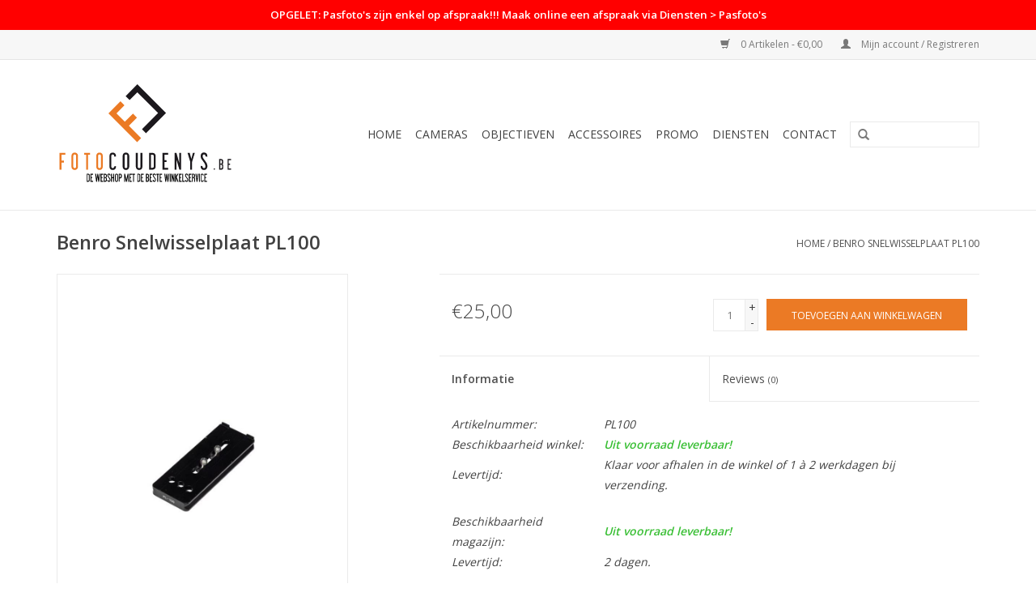

--- FILE ---
content_type: text/html;charset=utf-8
request_url: https://www.fotocoudenys.be/benro-snelwisselplaat-pl100.html
body_size: 9091
content:
<!DOCTYPE html>
<html lang="nl">
  <head>
    <meta charset="utf-8"/>
<!-- [START] 'blocks/head.rain' -->
<!--

  (c) 2008-2026 Lightspeed Netherlands B.V.
  http://www.lightspeedhq.com
  Generated: 20-01-2026 @ 02:52:28

-->
<link rel="canonical" href="https://www.fotocoudenys.be/benro-snelwisselplaat-pl100.html"/>
<link rel="alternate" href="https://www.fotocoudenys.be/index.rss" type="application/rss+xml" title="Nieuwe producten"/>
<meta name="robots" content="noodp,noydir"/>
<meta property="og:url" content="https://www.fotocoudenys.be/benro-snelwisselplaat-pl100.html?source=facebook"/>
<meta property="og:site_name" content="Foto Coudenys B.V."/>
<meta property="og:title" content="Benro Snelwisselplaat PL100"/>
<meta property="og:description" content="Foto Coudenys is dé foto-speciaalzaak van West- en Oost-Vlaanderen, gemakkelijk bereikbaar tussen Brugge en Torhout. Wij staan garant voor de beste kennis en p"/>
<meta property="og:image" content="https://cdn.webshopapp.com/shops/254654/files/198811958/benro-benro-snelwisselplaat-pl100.jpg"/>
<!--[if lt IE 9]>
<script src="https://cdn.webshopapp.com/assets/html5shiv.js?2025-02-20"></script>
<![endif]-->
<!-- [END] 'blocks/head.rain' -->
    <title>Benro Snelwisselplaat PL100 - Foto Coudenys B.V.</title>
    <meta name="description" content="Foto Coudenys is dé foto-speciaalzaak van West- en Oost-Vlaanderen, gemakkelijk bereikbaar tussen Brugge en Torhout. Wij staan garant voor de beste kennis en p" />
    <meta name="keywords" content="Benro, Benro, Snelwisselplaat, PL100, coudenys, foto, fotografie, winkel, brugge, west-vlaanderen, roeselare, kortrijk, oostende, knokke, nikon, sony, canon, fujifilm, pro, dealer, herstellingen, herstelling, reparatie, dslr, systeemcamera, lens, len" />
    <meta http-equiv="X-UA-Compatible" content="IE=edge,chrome=1">
    <meta name="viewport" content="width=device-width, initial-scale=1.0">
    <meta name="apple-mobile-web-app-capable" content="yes">
    <meta name="apple-mobile-web-app-status-bar-style" content="black">
    <meta property="fb:app_id" content="966242223397117"/>


    <link rel="shortcut icon" href="https://cdn.webshopapp.com/shops/254654/themes/140387/assets/favicon.ico?20250906103150" type="image/x-icon" />
    <link href='//fonts.googleapis.com/css?family=Open%20Sans:400,300,600' rel='stylesheet' type='text/css'>
    <link href='//fonts.googleapis.com/css?family=Open%20Sans:400,300,600' rel='stylesheet' type='text/css'>
    <link rel="shortcut icon" href="https://cdn.webshopapp.com/shops/254654/themes/140387/assets/favicon.ico?20250906103150" type="image/x-icon" /> 
    <link rel="stylesheet" href="https://cdn.webshopapp.com/shops/254654/themes/140387/assets/bootstrap-min.css?2025091108384620200813111652" />
    <link rel="stylesheet" href="https://cdn.webshopapp.com/shops/254654/themes/140387/assets/style.css?2025091108384620200813111652" />    
    <link rel="stylesheet" href="https://cdn.webshopapp.com/shops/254654/themes/140387/assets/notive.css?2025091108384620200813111652" />    
    <link rel="stylesheet" href="https://cdn.webshopapp.com/shops/254654/themes/140387/assets/settings.css?2025091108384620200813111652" />  
    <link rel="stylesheet" href="https://cdn.webshopapp.com/assets/gui-2-0.css?2025-02-20" />
    <link rel="stylesheet" href="https://cdn.webshopapp.com/assets/gui-responsive-2-0.css?2025-02-20" />   
    <link rel="stylesheet" href="https://cdn.webshopapp.com/shops/254654/themes/140387/assets/custom.css?2025091108384620200813111652" />
    		<link rel="stylesheet" href="https://cdn.webshopapp.com/shops/254654/themes/140387/assets/test.css?2025091108384620200813111652" />
    <script src="https://cdn.webshopapp.com/assets/jquery-1-9-1.js?2025-02-20"></script>
    <script src="https://cdn.webshopapp.com/assets/jquery-ui-1-10-1.js?2025-02-20"></script>
   
    <script type="text/javascript" src="https://cdn.webshopapp.com/shops/254654/themes/140387/assets/global.js?2025091108384620200813111652"></script>
		<script type="text/javascript" src="https://cdn.webshopapp.com/shops/254654/themes/140387/assets/bootstrap-min.js?2025091108384620200813111652"></script>
    <script type="text/javascript" src="https://cdn.webshopapp.com/shops/254654/themes/140387/assets/jcarousel.js?2025091108384620200813111652"></script>
    <script type="text/javascript" src="https://cdn.webshopapp.com/assets/gui.js?2025-02-20"></script>
    <script type="text/javascript" src="https://cdn.webshopapp.com/assets/gui-responsive-2-0.js?2025-02-20"></script>
    <script type="text/javascript" src="https://cdn.webshopapp.com/shops/254654/themes/140387/assets/notive.js?2025091108384620200813111652"></script>
    
    <script type='text/javascript' src='//platform-api.sharethis.com/js/sharethis.js#property=58ff075da9dabe0012b03331&product=inline-share-buttons' async='async'></script>      
        
    <!--[if lt IE 9]>
    <link rel="stylesheet" href="https://cdn.webshopapp.com/shops/254654/themes/140387/assets/style-ie.css?2025091108384620200813111652" />
    <![endif]-->
    
  </head>
  <body>
    
    <script type="text/javascript" src="//downloads.mailchimp.com/js/signup-forms/popup/unique-methods/embed.js" data-dojo-config="usePlainJson: true, isDebug: false"></script><script type="text/javascript">window.dojoRequire(["mojo/signup-forms/Loader"], function(L) { L.start({"baseUrl":"mc.us5.list-manage.com","uuid":"5c9736f5419c3fca5e234b374","lid":"2de6cf5e70","uniqueMethods":true}) })</script>
    
    <header>
      
            <script>
        var product_mpn =  "PL100";
        var product_ean =  "6931747366729";
        var product_brand = "";
        var distributor =  "7969";
        var language = "nl";

        var headID = document.getElementsByTagName("head")[0];
        var flixScript = document.createElement('script');
        flixScript.type = 'text/javascript';
        flixScript.async = true;
        flixScript.src = '//media.flixfacts.com/js/loader.js';
        flixScript.setAttribute('data-flix-distributor', distributor);
        flixScript.setAttribute('data-flix-language', language);
        flixScript.setAttribute('data-flix-brand', product_brand);
        flixScript.setAttribute('data-flix-ean', product_ean);
        flixScript.setAttribute('data-flix-mpn', product_mpn);
        flixScript.setAttribute('data-flix-button', 'flix-minisite');
        flixScript.setAttribute('data-flix-inpage', 'flix-inpage');
        flixScript.setAttribute('data-flix-price', '');
        headID.appendChild(flixScript);
      </script>
            
              <div class="custom-alert-bar">OPGELET: Pasfoto&#039;s zijn enkel op afspraak!!! Maak online een afspraak via Diensten &gt; Pasfoto&#039;s</div>
            
      <div class="topnav">
        <div class="container">
                    <div class="right">
            <a href="https://www.fotocoudenys.be/cart/" title="Winkelwagen" class="cart"> 
              <span class="glyphicon glyphicon-shopping-cart"></span>
              0 Artikelen - €0,00
            </a>
            <a href="https://www.fotocoudenys.be/account/" title="Mijn account" class="my-account">
              <span class="glyphicon glyphicon-user"></span>
                            Mijn account / Registreren
                          </a>
          </div>
        </div>
      </div>
      <div class="navigation container">
        <div class="align">
          <ul class="burger">
            <img src="https://cdn.webshopapp.com/shops/254654/themes/140387/assets/hamburger.png?2025091108384620200813111652" width="32" height="32" alt="Menu">
          </ul>

                      <div class="vertical logo">
              <a href="https://www.fotocoudenys.be/" title="Foto Coudenys, dé foto-speciaalzaak van West- en Oost-Vlaanderen! Nikon, Sony, Canon en Fujifilm PRO Dealer.">
                <img src="https://cdn.webshopapp.com/shops/254654/themes/140387/assets/logo.svg?2025091108384620200813111652" alt="Foto Coudenys, dé foto-speciaalzaak van West- en Oost-Vlaanderen! Nikon, Sony, Canon en Fujifilm PRO Dealer." />
              </a>
            </div>
          
          <nav class="nonbounce desktop vertical">
            <form action="https://www.fotocoudenys.be/search/" method="get" id="formSearch">
              <input type="text" name="q" autocomplete="off"  value=""/>
              <span onclick="$('#formSearch').submit();" title="Zoeken" class="glyphicon glyphicon-search"></span>
            </form>
            <ul>
              <li class="item home ">
                <a class="itemLink" href="https://www.fotocoudenys.be/">Home</a>
              </li>
                                          <li class="item sub">
                <a class="itemLink" href="https://www.fotocoudenys.be/cameras/" title="Cameras">Cameras</a>
                                <span class="glyphicon glyphicon-play"></span>
                <ul class="subnav">
                                    <li class="subitem">
                    <a class="subitemLink" href="https://www.fotocoudenys.be/cameras/nikon-z/" title="Nikon Z">Nikon Z</a>
                                        <ul class="subnav">
                                            <li class="subitem">
                        <a class="subitemLink" href="https://www.fotocoudenys.be/cameras/nikon-z/paris-2024-met-nikon/" title="PARIS 2024 met Nikon!">PARIS 2024 met Nikon!</a>
                      </li>
                                            <li class="subitem">
                        <a class="subitemLink" href="https://www.fotocoudenys.be/cameras/nikon-z/nikon-z9/" title="Nikon Z9">Nikon Z9</a>
                      </li>
                                            <li class="subitem">
                        <a class="subitemLink" href="https://www.fotocoudenys.be/cameras/nikon-z/nikon-z8/" title="Nikon Z8">Nikon Z8</a>
                      </li>
                                            <li class="subitem">
                        <a class="subitemLink" href="https://www.fotocoudenys.be/cameras/nikon-z/nikon-zf/" title="Nikon Zf">Nikon Zf</a>
                      </li>
                                            <li class="subitem">
                        <a class="subitemLink" href="https://www.fotocoudenys.be/cameras/nikon-z/nikon-z7-ii/" title="Nikon Z7 II">Nikon Z7 II</a>
                      </li>
                                            <li class="subitem">
                        <a class="subitemLink" href="https://www.fotocoudenys.be/cameras/nikon-z/nikon-z6-iii/" title="Nikon Z6 III">Nikon Z6 III</a>
                      </li>
                                            <li class="subitem">
                        <a class="subitemLink" href="https://www.fotocoudenys.be/cameras/nikon-z/nikon-z5-ii/" title="Nikon Z5 II">Nikon Z5 II</a>
                      </li>
                                            <li class="subitem">
                        <a class="subitemLink" href="https://www.fotocoudenys.be/cameras/nikon-z/nikon-z50-ii/" title="Nikon Z50 II">Nikon Z50 II</a>
                      </li>
                                            <li class="subitem">
                        <a class="subitemLink" href="https://www.fotocoudenys.be/cameras/nikon-z/nikon-z-fc/" title="Nikon Z fc">Nikon Z fc</a>
                      </li>
                                            <li class="subitem">
                        <a class="subitemLink" href="https://www.fotocoudenys.be/cameras/nikon-z/nikon-z30/" title="Nikon Z30">Nikon Z30</a>
                      </li>
                                          </ul>
                                      </li>
                                    <li class="subitem">
                    <a class="subitemLink" href="https://www.fotocoudenys.be/cameras/nikon-cinema/" title="Nikon Cinema">Nikon Cinema</a>
                                        <ul class="subnav">
                                            <li class="subitem">
                        <a class="subitemLink" href="https://www.fotocoudenys.be/cameras/nikon-cinema/nikon-zr/" title="Nikon ZR">Nikon ZR</a>
                      </li>
                                          </ul>
                                      </li>
                                    <li class="subitem">
                    <a class="subitemLink" href="https://www.fotocoudenys.be/cameras/nikon-dslr/" title="Nikon DSLR">Nikon DSLR</a>
                                        <ul class="subnav">
                                            <li class="subitem">
                        <a class="subitemLink" href="https://www.fotocoudenys.be/cameras/nikon-dslr/d6/" title="D6">D6</a>
                      </li>
                                            <li class="subitem">
                        <a class="subitemLink" href="https://www.fotocoudenys.be/cameras/nikon-dslr/d850/" title="D850">D850</a>
                      </li>
                                            <li class="subitem">
                        <a class="subitemLink" href="https://www.fotocoudenys.be/cameras/nikon-dslr/d780/" title="D780">D780</a>
                      </li>
                                            <li class="subitem">
                        <a class="subitemLink" href="https://www.fotocoudenys.be/cameras/nikon-dslr/d7500/" title="D7500">D7500</a>
                      </li>
                                          </ul>
                                      </li>
                                    <li class="subitem">
                    <a class="subitemLink" href="https://www.fotocoudenys.be/cameras/sony-alpha/" title="Sony Alpha">Sony Alpha</a>
                                      </li>
                                    <li class="subitem">
                    <a class="subitemLink" href="https://www.fotocoudenys.be/cameras/sony-cinema/" title="Sony Cinema">Sony Cinema</a>
                                      </li>
                                    <li class="subitem">
                    <a class="subitemLink" href="https://www.fotocoudenys.be/cameras/canon-eos-r/" title="Canon EOS R">Canon EOS R</a>
                                      </li>
                                    <li class="subitem">
                    <a class="subitemLink" href="https://www.fotocoudenys.be/cameras/canon-cinema/" title="Canon Cinema">Canon Cinema</a>
                                      </li>
                                    <li class="subitem">
                    <a class="subitemLink" href="https://www.fotocoudenys.be/cameras/fujifilm-x/" title="Fujifilm X">Fujifilm X</a>
                                      </li>
                                    <li class="subitem">
                    <a class="subitemLink" href="https://www.fotocoudenys.be/cameras/fujifilm-gfx/" title="Fujifilm GFX">Fujifilm GFX</a>
                                      </li>
                                    <li class="subitem">
                    <a class="subitemLink" href="https://www.fotocoudenys.be/cameras/compact/" title="Compact">Compact</a>
                                      </li>
                                    <li class="subitem">
                    <a class="subitemLink" href="https://www.fotocoudenys.be/cameras/instant/" title="Instant">Instant</a>
                                      </li>
                                  </ul>
                              </li>
                            <li class="item sub">
                <a class="itemLink" href="https://www.fotocoudenys.be/objectieven/" title="Objectieven">Objectieven</a>
                                <span class="glyphicon glyphicon-play"></span>
                <ul class="subnav">
                                    <li class="subitem">
                    <a class="subitemLink" href="https://www.fotocoudenys.be/objectieven/nikon-z/" title="Nikon Z">Nikon Z</a>
                                      </li>
                                    <li class="subitem">
                    <a class="subitemLink" href="https://www.fotocoudenys.be/objectieven/nikon-f/" title="Nikon F">Nikon F</a>
                                      </li>
                                    <li class="subitem">
                    <a class="subitemLink" href="https://www.fotocoudenys.be/objectieven/sony-e/" title="Sony E">Sony E</a>
                                      </li>
                                    <li class="subitem">
                    <a class="subitemLink" href="https://www.fotocoudenys.be/objectieven/canon-rf/" title="Canon RF">Canon RF</a>
                                      </li>
                                    <li class="subitem">
                    <a class="subitemLink" href="https://www.fotocoudenys.be/objectieven/fujifilm-xf-xc-mkx/" title="Fujifilm XF - XC - MKX">Fujifilm XF - XC - MKX</a>
                                      </li>
                                    <li class="subitem">
                    <a class="subitemLink" href="https://www.fotocoudenys.be/objectieven/fujifilm-gf/" title="Fujifilm GF">Fujifilm GF</a>
                                      </li>
                                    <li class="subitem">
                    <a class="subitemLink" href="https://www.fotocoudenys.be/objectieven/sigma/" title="Sigma">Sigma</a>
                                      </li>
                                    <li class="subitem">
                    <a class="subitemLink" href="https://www.fotocoudenys.be/objectieven/zeiss/" title="Zeiss">Zeiss</a>
                                      </li>
                                    <li class="subitem">
                    <a class="subitemLink" href="https://www.fotocoudenys.be/objectieven/tokina/" title="Tokina">Tokina</a>
                                      </li>
                                    <li class="subitem">
                    <a class="subitemLink" href="https://www.fotocoudenys.be/objectieven/tamron/" title="Tamron">Tamron</a>
                                      </li>
                                    <li class="subitem">
                    <a class="subitemLink" href="https://www.fotocoudenys.be/objectieven/laowa/" title="Laowa">Laowa</a>
                                      </li>
                                    <li class="subitem">
                    <a class="subitemLink" href="https://www.fotocoudenys.be/objectieven/samyang/" title="Samyang">Samyang</a>
                                      </li>
                                    <li class="subitem">
                    <a class="subitemLink" href="https://www.fotocoudenys.be/objectieven/viltrox/" title="Viltrox">Viltrox</a>
                                      </li>
                                    <li class="subitem">
                    <a class="subitemLink" href="https://www.fotocoudenys.be/objectieven/nisi/" title="Nisi">Nisi</a>
                                      </li>
                                    <li class="subitem">
                    <a class="subitemLink" href="https://www.fotocoudenys.be/objectieven/ttartisan/" title="TTArtisan">TTArtisan</a>
                                      </li>
                                    <li class="subitem">
                    <a class="subitemLink" href="https://www.fotocoudenys.be/objectieven/7artisans/" title="7Artisans">7Artisans</a>
                                      </li>
                                  </ul>
                              </li>
                            <li class="item sub">
                <a class="itemLink" href="https://www.fotocoudenys.be/accessoires/" title="Accessoires">Accessoires</a>
                                <span class="glyphicon glyphicon-play"></span>
                <ul class="subnav">
                                    <li class="subitem">
                    <a class="subitemLink" href="https://www.fotocoudenys.be/accessoires/statieven/" title="Statieven">Statieven</a>
                                        <ul class="subnav">
                                            <li class="subitem">
                        <a class="subitemLink" href="https://www.fotocoudenys.be/accessoires/statieven/tripods/" title="Tripods">Tripods</a>
                      </li>
                                            <li class="subitem">
                        <a class="subitemLink" href="https://www.fotocoudenys.be/accessoires/statieven/monopods/" title="Monopods">Monopods</a>
                      </li>
                                            <li class="subitem">
                        <a class="subitemLink" href="https://www.fotocoudenys.be/accessoires/statieven/koppen-accessoires/" title="Koppen &amp; Accessoires">Koppen &amp; Accessoires</a>
                      </li>
                                            <li class="subitem">
                        <a class="subitemLink" href="https://www.fotocoudenys.be/accessoires/statieven/selfie-sticks-stabilizers/" title="Selfie sticks / Stabilizers">Selfie sticks / Stabilizers</a>
                      </li>
                                            <li class="subitem">
                        <a class="subitemLink" href="https://www.fotocoudenys.be/accessoires/statieven/lampstatieven/" title="Lampstatieven">Lampstatieven</a>
                      </li>
                                          </ul>
                                      </li>
                                    <li class="subitem">
                    <a class="subitemLink" href="https://www.fotocoudenys.be/accessoires/filters/" title="Filters">Filters</a>
                                        <ul class="subnav">
                                            <li class="subitem">
                        <a class="subitemLink" href="https://www.fotocoudenys.be/accessoires/filters/schroeffilters/" title="Schroeffilters">Schroeffilters</a>
                      </li>
                                            <li class="subitem">
                        <a class="subitemLink" href="https://www.fotocoudenys.be/accessoires/filters/filtersysteem/" title="Filtersysteem">Filtersysteem</a>
                      </li>
                                            <li class="subitem">
                        <a class="subitemLink" href="https://www.fotocoudenys.be/accessoires/filters/filter-accessoires/" title="Filter accessoires">Filter accessoires</a>
                      </li>
                                          </ul>
                                      </li>
                                    <li class="subitem">
                    <a class="subitemLink" href="https://www.fotocoudenys.be/accessoires/tassen-riemen/" title="Tassen &amp; Riemen">Tassen &amp; Riemen</a>
                                        <ul class="subnav">
                                            <li class="subitem">
                        <a class="subitemLink" href="https://www.fotocoudenys.be/accessoires/tassen-riemen/rugzakken/" title="Rugzakken">Rugzakken</a>
                      </li>
                                            <li class="subitem">
                        <a class="subitemLink" href="https://www.fotocoudenys.be/accessoires/tassen-riemen/shimoda/" title="Shimoda">Shimoda</a>
                      </li>
                                            <li class="subitem">
                        <a class="subitemLink" href="https://www.fotocoudenys.be/accessoires/tassen-riemen/schoudertassen/" title="Schoudertassen">Schoudertassen</a>
                      </li>
                                            <li class="subitem">
                        <a class="subitemLink" href="https://www.fotocoudenys.be/accessoires/tassen-riemen/koffers-op-wieltjes/" title="Koffers (op wieltjes)">Koffers (op wieltjes)</a>
                      </li>
                                            <li class="subitem">
                        <a class="subitemLink" href="https://www.fotocoudenys.be/accessoires/tassen-riemen/toploaders/" title="Toploaders">Toploaders</a>
                      </li>
                                            <li class="subitem">
                        <a class="subitemLink" href="https://www.fotocoudenys.be/accessoires/tassen-riemen/compact-tassen/" title="Compact tassen">Compact tassen</a>
                      </li>
                                            <li class="subitem">
                        <a class="subitemLink" href="https://www.fotocoudenys.be/accessoires/tassen-riemen/riemen/" title="Riemen">Riemen</a>
                      </li>
                                          </ul>
                                      </li>
                                    <li class="subitem">
                    <a class="subitemLink" href="https://www.fotocoudenys.be/accessoires/flitsers-led/" title="Flitsers &amp; LED">Flitsers &amp; LED</a>
                                        <ul class="subnav">
                                            <li class="subitem">
                        <a class="subitemLink" href="https://www.fotocoudenys.be/accessoires/flitsers-led/reportage-macro/" title="Reportage &amp; Macro">Reportage &amp; Macro</a>
                      </li>
                                            <li class="subitem">
                        <a class="subitemLink" href="https://www.fotocoudenys.be/accessoires/flitsers-led/studioflitsen/" title="Studioflitsen">Studioflitsen</a>
                      </li>
                                            <li class="subitem">
                        <a class="subitemLink" href="https://www.fotocoudenys.be/accessoires/flitsers-led/continu-led/" title="Continu &amp; LED">Continu &amp; LED</a>
                      </li>
                                            <li class="subitem">
                        <a class="subitemLink" href="https://www.fotocoudenys.be/accessoires/flitsers-led/softboxen-paraplus-reflectie/" title="Softboxen &amp; Paraplus &amp; Reflectie">Softboxen &amp; Paraplus &amp; Reflectie</a>
                      </li>
                                            <li class="subitem">
                        <a class="subitemLink" href="https://www.fotocoudenys.be/accessoires/flitsers-led/lampstatieven/" title="Lampstatieven">Lampstatieven</a>
                      </li>
                                            <li class="subitem">
                        <a class="subitemLink" href="https://www.fotocoudenys.be/accessoires/flitsers-led/zenders-en-ontvangers/" title="Zenders en ontvangers">Zenders en ontvangers</a>
                      </li>
                                            <li class="subitem">
                        <a class="subitemLink" href="https://www.fotocoudenys.be/accessoires/flitsers-led/achtergronden/" title="Achtergronden">Achtergronden</a>
                      </li>
                                          </ul>
                                      </li>
                                    <li class="subitem">
                    <a class="subitemLink" href="https://www.fotocoudenys.be/accessoires/batterijen-grips-laders/" title="Batterijen - Grips - Laders">Batterijen - Grips - Laders</a>
                                      </li>
                                    <li class="subitem">
                    <a class="subitemLink" href="https://www.fotocoudenys.be/accessoires/geheugen-opslag/" title="Geheugen &amp; Opslag">Geheugen &amp; Opslag</a>
                                        <ul class="subnav">
                                            <li class="subitem">
                        <a class="subitemLink" href="https://www.fotocoudenys.be/accessoires/geheugen-opslag/sd/" title="SD">SD</a>
                      </li>
                                            <li class="subitem">
                        <a class="subitemLink" href="https://www.fotocoudenys.be/accessoires/geheugen-opslag/xqd/" title="XQD">XQD</a>
                      </li>
                                            <li class="subitem">
                        <a class="subitemLink" href="https://www.fotocoudenys.be/accessoires/geheugen-opslag/cfexpress-a/" title="CFexpress A">CFexpress A</a>
                      </li>
                                            <li class="subitem">
                        <a class="subitemLink" href="https://www.fotocoudenys.be/accessoires/geheugen-opslag/cfexpress-b/" title="CFexpress B">CFexpress B</a>
                      </li>
                                            <li class="subitem">
                        <a class="subitemLink" href="https://www.fotocoudenys.be/accessoires/geheugen-opslag/cf/" title="CF">CF</a>
                      </li>
                                            <li class="subitem">
                        <a class="subitemLink" href="https://www.fotocoudenys.be/accessoires/geheugen-opslag/kaartlezers/" title="Kaartlezers">Kaartlezers</a>
                      </li>
                                            <li class="subitem">
                        <a class="subitemLink" href="https://www.fotocoudenys.be/accessoires/geheugen-opslag/usb-stick/" title="USB-stick">USB-stick</a>
                      </li>
                                            <li class="subitem">
                        <a class="subitemLink" href="https://www.fotocoudenys.be/accessoires/geheugen-opslag/ssd/" title="SSD">SSD</a>
                      </li>
                                          </ul>
                                      </li>
                                    <li class="subitem">
                    <a class="subitemLink" href="https://www.fotocoudenys.be/accessoires/video/" title="Video">Video</a>
                                        <ul class="subnav">
                                            <li class="subitem">
                        <a class="subitemLink" href="https://www.fotocoudenys.be/accessoires/video/audio/" title="Audio">Audio</a>
                      </li>
                                            <li class="subitem">
                        <a class="subitemLink" href="https://www.fotocoudenys.be/accessoires/video/monitor/" title="Monitor">Monitor</a>
                      </li>
                                            <li class="subitem">
                        <a class="subitemLink" href="https://www.fotocoudenys.be/accessoires/video/rigs-cages/" title="Rigs/cages">Rigs/cages</a>
                      </li>
                                            <li class="subitem">
                        <a class="subitemLink" href="https://www.fotocoudenys.be/accessoires/video/stabilizer/" title="Stabilizer">Stabilizer</a>
                      </li>
                                            <li class="subitem">
                        <a class="subitemLink" href="https://www.fotocoudenys.be/accessoires/video/video-statieven/" title="Video-statieven">Video-statieven</a>
                      </li>
                                          </ul>
                                      </li>
                                    <li class="subitem">
                    <a class="subitemLink" href="https://www.fotocoudenys.be/accessoires/zonnekappen-doppen/" title="Zonnekappen &amp; Doppen">Zonnekappen &amp; Doppen</a>
                                      </li>
                                    <li class="subitem">
                    <a class="subitemLink" href="https://www.fotocoudenys.be/accessoires/zoekertoebehoren/" title="Zoekertoebehoren">Zoekertoebehoren</a>
                                      </li>
                                    <li class="subitem">
                    <a class="subitemLink" href="https://www.fotocoudenys.be/accessoires/connectiviteit/" title="Connectiviteit">Connectiviteit</a>
                                      </li>
                                    <li class="subitem">
                    <a class="subitemLink" href="https://www.fotocoudenys.be/accessoires/tussenringen/" title="Tussenringen">Tussenringen</a>
                                      </li>
                                    <li class="subitem">
                    <a class="subitemLink" href="https://www.fotocoudenys.be/accessoires/onderhoud-bescherming/" title="Onderhoud &amp; Bescherming">Onderhoud &amp; Bescherming</a>
                                      </li>
                                    <li class="subitem">
                    <a class="subitemLink" href="https://www.fotocoudenys.be/accessoires/outdoor/" title="Outdoor">Outdoor</a>
                                      </li>
                                    <li class="subitem">
                    <a class="subitemLink" href="https://www.fotocoudenys.be/accessoires/kabels/" title="Kabels">Kabels</a>
                                        <ul class="subnav">
                                            <li class="subitem">
                        <a class="subitemLink" href="https://www.fotocoudenys.be/accessoires/kabels/usb/" title="USB">USB</a>
                      </li>
                                            <li class="subitem">
                        <a class="subitemLink" href="https://www.fotocoudenys.be/accessoires/kabels/hdmi/" title="HDMI">HDMI</a>
                      </li>
                                          </ul>
                                      </li>
                                    <li class="subitem">
                    <a class="subitemLink" href="https://www.fotocoudenys.be/accessoires/boeken/" title="Boeken">Boeken</a>
                                      </li>
                                    <li class="subitem">
                    <a class="subitemLink" href="https://www.fotocoudenys.be/accessoires/kaders/" title="Kaders">Kaders</a>
                                      </li>
                                    <li class="subitem">
                    <a class="subitemLink" href="https://www.fotocoudenys.be/accessoires/albums/" title="Albums">Albums</a>
                                      </li>
                                    <li class="subitem">
                    <a class="subitemLink" href="https://www.fotocoudenys.be/accessoires/varia/" title="Varia">Varia</a>
                                      </li>
                                    <li class="subitem">
                    <a class="subitemLink" href="https://www.fotocoudenys.be/accessoires/smartphone/" title="Smartphone">Smartphone</a>
                                      </li>
                                  </ul>
                              </li>
                            <li class="item sub">
                <a class="itemLink" href="https://www.fotocoudenys.be/promo/" title="PROMO">PROMO</a>
                                <span class="glyphicon glyphicon-play"></span>
                <ul class="subnav">
                                    <li class="subitem">
                    <a class="subitemLink" href="https://www.fotocoudenys.be/promo/wij-zijn-jarig-en-trakteren/" title="Wij zijn jarig en trakteren!">Wij zijn jarig en trakteren!</a>
                                      </li>
                                    <li class="subitem">
                    <a class="subitemLink" href="https://www.fotocoudenys.be/promo/op-op/" title="OP = OP">OP = OP</a>
                                      </li>
                                    <li class="subitem">
                    <a class="subitemLink" href="https://www.fotocoudenys.be/promo/nikon-promo/" title="Nikon PROMO">Nikon PROMO</a>
                                      </li>
                                    <li class="subitem">
                    <a class="subitemLink" href="https://www.fotocoudenys.be/promo/sony-promo/" title="Sony PROMO">Sony PROMO</a>
                                      </li>
                                    <li class="subitem">
                    <a class="subitemLink" href="https://www.fotocoudenys.be/promo/canon-promo/" title="Canon PROMO">Canon PROMO</a>
                                      </li>
                                    <li class="subitem">
                    <a class="subitemLink" href="https://www.fotocoudenys.be/promo/spector-promo/" title="Spector PROMO">Spector PROMO</a>
                                      </li>
                                  </ul>
                              </li>
                            <li class="item sub">
                <a class="itemLink" href="https://www.fotocoudenys.be/diensten/" title="Diensten">Diensten</a>
                                <span class="glyphicon glyphicon-play"></span>
                <ul class="subnav">
                                    <li class="subitem">
                    <a class="subitemLink" href="https://www.fotocoudenys.be/diensten/sensor-clean-repair/" title="Sensor clean / Repair">Sensor clean / Repair</a>
                                      </li>
                                    <li class="subitem">
                    <a class="subitemLink" href="https://www.fotocoudenys.be/diensten/try-before-you-buy-verhuur/" title="Try before you buy / Verhuur">Try before you buy / Verhuur</a>
                                      </li>
                                    <li class="subitem">
                    <a class="subitemLink" href="https://www.fotocoudenys.be/diensten/workshops/" title="Workshops">Workshops</a>
                                      </li>
                                    <li class="subitem">
                    <a class="subitemLink" href="https://www.fotocoudenys.be/diensten/verzekering-schade-diefstal/" title="Verzekering schade &amp; diefstal">Verzekering schade &amp; diefstal</a>
                                      </li>
                                    <li class="subitem">
                    <a class="subitemLink" href="https://www.fotocoudenys.be/diensten/leasing-fotomateriaal-aan-0/" title="Leasing fotomateriaal aan 0%">Leasing fotomateriaal aan 0%</a>
                                      </li>
                                    <li class="subitem">
                    <a class="subitemLink" href="https://www.fotocoudenys.be/diensten/cadeaubonnen/" title="Cadeaubonnen">Cadeaubonnen</a>
                                      </li>
                                    <li class="subitem">
                    <a class="subitemLink" href="https://www.fotocoudenys.be/diensten/pasfotos/" title="Pasfoto&#039;s">Pasfoto&#039;s</a>
                                      </li>
                                    <li class="subitem">
                    <a class="subitemLink" href="https://www.fotocoudenys.be/diensten/2dehands/" title="2dehands">2dehands</a>
                                      </li>
                                    <li class="subitem">
                    <a class="subitemLink" href="https://www.fotocoudenys.be/diensten/fotoservice/" title="Fotoservice">Fotoservice</a>
                                      </li>
                                  </ul>
                              </li>
                            <li class="item"><a class="itemLink" href="https://www.fotocoudenys.be/service/" title="Contact">Contact</a></li>
                                                      </ul>
            <span class="glyphicon glyphicon-remove"></span>  
          </nav>
        </div>
      </div>
    </header>
    
    <div class="wrapper">
      <div class="container content">
                <div itemscope itemtype="http://schema.org/Product">
  <div class="page-title row">
    <div class="col-sm-6 col-md-6">
    <h1 class="product-page" itemprop="name" content="Benro Benro Snelwisselplaat PL100">       Benro Snelwisselplaat PL100 </h1> 
      </div>
  <div class="col-sm-6 col-md-6 breadcrumbs text-right">
    <a href="https://www.fotocoudenys.be/" title="Home">Home</a>
    
        / <a href="https://www.fotocoudenys.be/benro-snelwisselplaat-pl100.html">Benro Snelwisselplaat PL100</a>
      </div>  
</div>
<div class="product-wrap row">
  <div class="product-img col-sm-4 col-md-4">
    <div class="zoombox">
      <div class="images"> 
        <meta itemprop="image" content="https://cdn.webshopapp.com/shops/254654/files/198811958/300x250x2/benro-benro-snelwisselplaat-pl100.jpg" />       
                <a class="zoom first" data-image-id="198811958">             
                                  <img src="https://cdn.webshopapp.com/shops/254654/files/198811958/800x1024x2/benro-benro-snelwisselplaat-pl100.jpg" alt="Benro Benro Snelwisselplaat PL100">
                              </a> 
              </div>
      
      <div class="thumbs row">
                <div class="col-xs-3 col-sm-4 col-md-4">
          <a data-image-id="198811958">
                                        <img src="https://cdn.webshopapp.com/shops/254654/files/198811958/156x230x2/benro-benro-snelwisselplaat-pl100.jpg" alt="Benro Benro Snelwisselplaat PL100" title="Benro Benro Snelwisselplaat PL100"/>
                                    </a>
        </div>
              </div>  
    </div>
  </div>
 
  <div itemprop="offers" itemscope itemtype="http://schema.org/Offer" class="product-info col-sm-8 col-md-7 col-md-offset-1"> 
    <meta itemprop="price" content="25.00" />
    <meta itemprop="priceCurrency" content="EUR" /> 
    <meta itemprop="itemCondition" itemtype="http://schema.org/OfferItemCondition" content="http://schema.org/NewCondition"/>
          <meta itemprop="availability" content="http://schema.org/InStock" />
          
    <form action="https://www.fotocoudenys.be/cart/add/142585766/" id=
        "product_configure_form" method="post">
              <input type="hidden" name="bundle_id" id="product_configure_bundle_id" value="">
            <div class="product-price row">
        <div class="price-wrap col-xs-5 col-md-5"> 
                    <span class="price" style="line-height: 30px;">€25,00
             
 
        </div>
        <div class="cart col-xs-7 col-md-7"> 
          <div class="cart">
                        <input type="text" name="quantity" value="1" />
            <div class="change">
              <a href="javascript:;" onclick="updateQuantity('up');" class="up">+</a>
              <a href="javascript:;" onclick="updateQuantity('down');" class="down">-</a>
            </div>
            <a href="javascript:;" onclick="$('#product_configure_form').submit();" class="btn glyphicon glyphicon-shopping-cart" title="Toevoegen aan winkelwagen" >
              <span>Toevoegen aan winkelwagen</span>
            </a>
                      </div>
        </div>
      </div>
    </form>   

    <div class="product-tabs row">
      <div class="tabs">
        <ul>
          <li class="active col-2 information"><a rel="info" href="#">Informatie</a></li>
                    <li class="col-2 reviews"><a rel="reviews" href="#">Reviews <small>(0)</small></a></li>        </ul>
      </div>                    
      <div class="tabsPages">
        <div class="page info active">
          <table class="details">
                      <meta itemprop="mpn" content="PL100" />                        <tr class="articlenumber">
              <td>Artikelnummer:</td>
              <td>PL100</td>
            </tr>
              				            
         
                          <tr class="availability">
                  <td>Beschikbaarheid winkel:</td>
                                      <td><span class="in-stock">Uit voorraad leverbaar!</span>
                                            </td>
                                </tr>
                                      <tr class="deliverytime">
                  <td>Levertijd:</td>
                  <td>Klaar voor afhalen in de winkel of 1 à 2 werkdagen bij verzending.</td>
              </tr>
                        
            <tr class="availability availability-warehouse">
                <td>Beschikbaarheid magazijn:</td>
            </tr>
            <tr class="deliverytime deliverytime-warehouse">
                <td>Levertijd:</td>
            </tr>
          </table>
         
               
                    <div class="clearfix"></div>
          
          <p style="text-align: justify;">Benro beschikt over een ruim assortiment snelwisselplaten geschikt voor alle voorkomende digitale spiegelreflexcamera's en de meest voorkomende tele(zoom)lenzen. <br />Worden geleverd met één of meerdere schroeven ten behoeve van de bevestiging. <br />Gezien deze wisselplaten volgens de standaardmaatvoeringen gemaakt zijn kunnen ook op andere merken balhoofden en zwenkkoppen gebruikt worden.</p>
<p><strong>Afmetingen:</strong><br />Lengte: 100 mm<br />Breedte: 38 mm<br />Hoogte: 12 mm</p>
          
          
          <div id="flix-inpage"></div>
          
                    
        </div>
        
        <div class="page reviews">
                              
          <div class="bottom">
            <div class="right">
              <a href="https://www.fotocoudenys.be/account/review/72092789/">Je beoordeling toevoegen</a>
            </div>
            <span>0</span> sterren op basis van <span>0</span> beoordelingen
          </div>          
        </div>
      </div>
    </div>
  </div>
</div>
<div class="product-actions row">
  <div class="social-media col-xs-12 col-md-4">
    <div class="sharethis-inline-share-buttons"></div>
  </div>
  <div class="col-md-7 col-xs-12 col-md-offset-1 ">
    <div class="tags-actions row">
      <div class="tags col-xs-12 col-md-4">
                                <a href="https://www.fotocoudenys.be/brands/benro/" title="product.brand.title"><h2 itemprop="brand" content="Benro">Benro</h2></a>
              </div>
      <div class="actions col-xs-12 col-md-8 text-right">
        <a href="https://www.fotocoudenys.be/account/wishlistAdd/72092789/?variant_id=142585766" title="Aan verlanglijst toevoegen">Aan verlanglijst toevoegen</a> / 
        <a href="https://www.fotocoudenys.be/compare/add/142585766/" title="Toevoegen om te vergelijken">
          Toevoegen om te vergelijken
        </a> / 
                <a href="#" onclick="window.print(); return false;" title="Afdrukken">
          Afdrukken
        </a>
      </div>      
    </div>
  </div>    
</div>

   
  
</div>


<script src="https://cdn.webshopapp.com/shops/254654/themes/140387/assets/jquery-zoom-min.js?2025091108384620200813111652" type="text/javascript"></script>
<script type="text/javascript">
function updateQuantity(way){
    var quantity = parseInt($('.cart input').val());

    if (way == 'up'){
        if (quantity < 10000){
            quantity++;
        } else {
            quantity = 10000;
        }
    } else {
        if (quantity > 1){
            quantity--;
        } else {
            quantity = 1;
        }
    }

    $('.cart input').val(quantity);
}
</script>      </div>
      
      <footer>
        <hr class="full-width" />
        <div class="container">
          <div class="social row">
            
                        <div class="social-media col-xs-12 col-md-12  text-center">
              <div class="inline-block relative">
                <a href="https://www.facebook.com/FotoCoudenys" class="social-icon facebook" target="_blank"></a>                                                                                                <a href="https://www.instagram.com/FotoCoudenys" class="social-icon instagram" target="_blank" title="Instagram Foto Coudenys B.V."></a>                
                              </div>
            </div>
                      </div>
          <hr class="full-width" />
          <div class="links row">
            <div class="col-xs-12 col-sm-3 col-md-3">
                <label class="footercollapse" for="_1">
                  <strong>Klantenservice</strong>
                  <span class="glyphicon glyphicon-chevron-down hidden-sm hidden-md hidden-lg"></span></label>
                    <input class="footercollapse_input hidden-md hidden-lg hidden-sm" id="_1" type="checkbox">
                    <div class="list">
  
                  <ul class="no-underline no-list-style">
                                                <li><a href="https://www.fotocoudenys.be/service/about/" title="Wie zijn wij?" >Wie zijn wij?</a>
                        </li>
                                                <li><a href="https://www.fotocoudenys.be/service/" title="Contacteer ons!" >Contacteer ons!</a>
                        </li>
                                                <li><a href="https://www.fotocoudenys.be/service/voorraad-en-levertermijn/" title="Voorraad en levertermijn" >Voorraad en levertermijn</a>
                        </li>
                                                <li><a href="https://www.fotocoudenys.be/service/payment-methods/" title="Betaalmethoden" >Betaalmethoden</a>
                        </li>
                                                <li><a href="https://www.fotocoudenys.be/service/shipping-returns/" title="Verzenden &amp; retourneren" >Verzenden &amp; retourneren</a>
                        </li>
                                                <li><a href="https://www.fotocoudenys.be/service/general-terms-conditions/" title="Algemene voorwaarden" >Algemene voorwaarden</a>
                        </li>
                                                <li><a href="https://www.fotocoudenys.be/service/privacy-policy/" title="Privacy Policy" >Privacy Policy</a>
                        </li>
                                                <li><a href="https://www.fotocoudenys.be/sitemap/" title="Sitemap" >Sitemap</a>
                        </li>
                                            </ul>
                  </div> 
             
            </div>     
       
            
            <div class="col-xs-12 col-sm-3 col-md-3">
          <label class="footercollapse" for="_2">
                  <strong>Producten</strong>
                  <span class="glyphicon glyphicon-chevron-down hidden-sm hidden-md hidden-lg"></span></label>
                    <input class="footercollapse_input hidden-md hidden-lg hidden-sm" id="_2" type="checkbox">
                    <div class="list">
              <ul>
                <li><a href="https://www.fotocoudenys.be/collection/" title="Alle producten">Alle producten</a></li>
                <li><a href="https://www.fotocoudenys.be/collection/?sort=newest" title="Nieuwe producten">Nieuwe producten</a></li>
                <li><a href="https://www.fotocoudenys.be/collection/offers/" title="Aanbiedingen">Aanbiedingen</a></li>
                                <li><a href="https://www.fotocoudenys.be/tags/" title="Tags">Tags</a></li>                <li><a href="https://www.fotocoudenys.be/index.rss" title="RSS-feed">RSS-feed</a></li>
              </ul>
            </div>
            </div>
            
            <div class="col-xs-12 col-sm-3 col-md-3">
              <label class="footercollapse" for="_3">
                  <strong>
                                Mijn account
                              </strong>
                  <span class="glyphicon glyphicon-chevron-down hidden-sm hidden-md hidden-lg"></span></label>
                    <input class="footercollapse_input hidden-md hidden-lg hidden-sm" id="_3" type="checkbox">
                    <div class="list">
            
           
              <ul>
                                <li><a href="https://www.fotocoudenys.be/account/" title="Registreren">Registreren</a></li>
                                <li><a href="https://www.fotocoudenys.be/account/orders/" title="Mijn bestellingen">Mijn bestellingen</a></li>
                                <li><a href="https://www.fotocoudenys.be/account/tickets/" title="Mijn tickets">Mijn tickets</a></li>
                                <li><a href="https://www.fotocoudenys.be/account/wishlist/" title="Mijn verlanglijst">Mijn verlanglijst</a></li>
                              </ul>
            </div>
            </div>
            <div class="col-xs-12 col-sm-3 col-md-3">
                 <label class="footercollapse" for="_4">
                  <strong>Foto Coudenys B.V. </strong>
                  <span class="glyphicon glyphicon-chevron-down hidden-sm hidden-md hidden-lg"></span></label>
                    <input class="footercollapse_input hidden-md hidden-lg hidden-sm" id="_4" type="checkbox">
                    <div class="list">
              
              
              
              <span class="contact-description">Welkom bij dé foto speciaalzaak van West-Vlaanderen! Met al meer dan 80 jaar de beste kennis en persoonlijke service. Vlot bereikbaar tussen Brugge en Torhout, vlakbij kruising E40-E403, met gratis parkeren voor de deur.</span>                            <div class="contact">
                <span class="glyphicon glyphicon-earphone"></span>
                050277438
              </div>
                                          <div class="contact">
                <span class="glyphicon glyphicon-envelope"></span>
                <a href="/cdn-cgi/l/email-protection#375e59515877515843585458425352594e44195552" title="Email"><span class="__cf_email__" data-cfemail="c1a8afa7ae81a7aeb5aea2aeb4a5a4afb8b2efa3a4">[email&#160;protected]</span></a>
              </div>
                            </div>
              
                                                      </div>
          </div>
          <hr class="full-width" />
        </div>
        <div class="copyright-payment">
          <div class="container">
            <div class="row">
              <div class="copyright col-md-6">
                © Copyright 2026 Foto Coudenys B.V. 
                              </div>
              <div class="payments col-md-6 text-right">
                                <a href="https://www.fotocoudenys.be/service/payment-methods/" title="Betaalmethoden">
                  <img src="https://cdn.webshopapp.com/assets/icon-payment-ideal.png?2025-02-20" alt="iDEAL" />
                </a>
                                <a href="https://www.fotocoudenys.be/service/payment-methods/" title="Betaalmethoden">
                  <img src="https://cdn.webshopapp.com/assets/icon-payment-visa.png?2025-02-20" alt="Visa" />
                </a>
                                <a href="https://www.fotocoudenys.be/service/payment-methods/" title="Betaalmethoden">
                  <img src="https://cdn.webshopapp.com/assets/icon-payment-maestro.png?2025-02-20" alt="Maestro" />
                </a>
                                <a href="https://www.fotocoudenys.be/service/payment-methods/" title="Betaalmethoden">
                  <img src="https://cdn.webshopapp.com/assets/icon-payment-mistercash.png?2025-02-20" alt="Bancontact" />
                </a>
                                <a href="https://www.fotocoudenys.be/service/payment-methods/" title="Betaalmethoden">
                  <img src="https://cdn.webshopapp.com/assets/icon-payment-directebanking.png?2025-02-20" alt="SOFORT Banking" />
                </a>
                                <a href="https://www.fotocoudenys.be/service/payment-methods/" title="Betaalmethoden">
                  <img src="https://cdn.webshopapp.com/assets/icon-payment-mastercard.png?2025-02-20" alt="MasterCard" />
                </a>
                                <a href="https://www.fotocoudenys.be/service/payment-methods/" title="Betaalmethoden">
                  <img src="https://cdn.webshopapp.com/assets/icon-payment-belfius.png?2025-02-20" alt="Belfius" />
                </a>
                                <a href="https://www.fotocoudenys.be/service/payment-methods/" title="Betaalmethoden">
                  <img src="https://cdn.webshopapp.com/assets/icon-payment-kbc.png?2025-02-20" alt="KBC" />
                </a>
                                <a href="https://www.fotocoudenys.be/service/payment-methods/" title="Betaalmethoden">
                  <img src="https://cdn.webshopapp.com/assets/icon-payment-invoice.png?2025-02-20" alt="Invoice" />
                </a>
                              </div>
            </div>
          </div>
        </div>
      </footer>
    </div>
    <!-- [START] 'blocks/body.rain' -->
<script data-cfasync="false" src="/cdn-cgi/scripts/5c5dd728/cloudflare-static/email-decode.min.js"></script><script>
(function () {
  var s = document.createElement('script');
  s.type = 'text/javascript';
  s.async = true;
  s.src = 'https://www.fotocoudenys.be/services/stats/pageview.js?product=72092789&hash=847a';
  ( document.getElementsByTagName('head')[0] || document.getElementsByTagName('body')[0] ).appendChild(s);
})();
</script>
  
<!-- Global site tag (gtag.js) - Google Analytics -->
<script async src="https://www.googletagmanager.com/gtag/js?id=G-N5ZKQCMK1P"></script>
<script>
    window.dataLayer = window.dataLayer || [];
    function gtag(){dataLayer.push(arguments);}

        gtag('consent', 'default', {"ad_storage":"denied","ad_user_data":"denied","ad_personalization":"denied","analytics_storage":"denied","region":["AT","BE","BG","CH","GB","HR","CY","CZ","DK","EE","FI","FR","DE","EL","HU","IE","IT","LV","LT","LU","MT","NL","PL","PT","RO","SK","SI","ES","SE","IS","LI","NO","CA-QC"]});
    
    gtag('js', new Date());
    gtag('config', 'G-N5ZKQCMK1P', {
        'currency': 'EUR',
                'country': 'BE'
    });

        gtag('event', 'view_item', {"items":[{"item_id":"PL100","item_name":"Benro Snelwisselplaat PL100","currency":"EUR","item_brand":"Benro","item_variant":"Standaard","price":25,"quantity":1,"item_category":"Koppen & Accessoires","item_category2":"Statieven","item_category3":"Accessoires"}],"currency":"EUR","value":25});
    </script>
  <script>
    !function(f,b,e,v,n,t,s)
    {if(f.fbq)return;n=f.fbq=function(){n.callMethod?
        n.callMethod.apply(n,arguments):n.queue.push(arguments)};
        if(!f._fbq)f._fbq=n;n.push=n;n.loaded=!0;n.version='2.0';
        n.queue=[];t=b.createElement(e);t.async=!0;
        t.src=v;s=b.getElementsByTagName(e)[0];
        s.parentNode.insertBefore(t,s)}(window, document,'script',
        'https://connect.facebook.net/en_US/fbevents.js');
    $(document).ready(function (){
        fbq('init', '305917573321799');
                fbq('track', 'ViewContent', {"content_ids":["142585766"],"content_name":"Benro Benro Snelwisselplaat PL100","currency":"EUR","value":"25.00","content_type":"product","source":false});
                fbq('track', 'PageView', []);
            });
</script>
<noscript>
    <img height="1" width="1" style="display:none" src="https://www.facebook.com/tr?id=305917573321799&ev=PageView&noscript=1"
    /></noscript>
<script>
(function () {
  var s = document.createElement('script');
  s.type = 'text/javascript';
  s.async = true;
  s.src = 'https://cdn.inventoryalarm.net/ls/eu1/4/5/254654/nl/367c9ac6acbf5d86dd455be348269171.js';
  ( document.getElementsByTagName('head')[0] || document.getElementsByTagName('body')[0] ).appendChild(s);
})();
</script>
<!-- [END] 'blocks/body.rain' -->
      </body>
</html>

--- FILE ---
content_type: text/javascript;charset=utf-8
request_url: https://www.fotocoudenys.be/services/stats/pageview.js?product=72092789&hash=847a
body_size: -435
content:
// SEOshop 20-01-2026 02:52:31